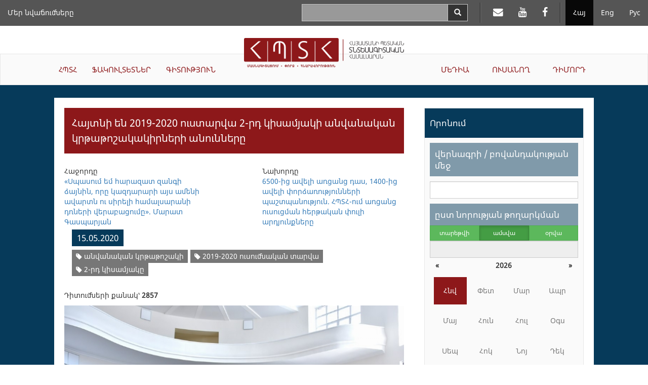

--- FILE ---
content_type: text/html; charset=UTF-8
request_url: https://asue.am/am/news/the-names-of-the-nominees-for-the-2nd-semester-of-the-2019-2020-academic-year-are-known
body_size: 40010
content:
<!DOCTYPE html>
<html lang="am" class="asue am ">
<head>
<meta charset="utf-8">
<meta http-equiv="X-UA-Compatible" content="IE=edge">
<meta name="viewport" content="width=device-width, initial-scale=1.0, maximum-scale=1.0, user-scalable=no">
<meta property="og:url"           content="https://asue.am/am/news/the-names-of-the-nominees-for-the-2nd-semester-of-the-2019-2020-academic-year-are-known" />
<meta property="og:type"          content="website" />
<meta property="og:title"         content="ՀՊՏՀ" />
<meta property="og:description"   content="Հայտնի են 2019-2020 ուստարվա 2-րդ կիսամյակի անվանական կրթաթոշակակիրների անունները" />
<meta property="og:image"         content="https://asue.am/images/1589552415/04667c9195baec91539c6527.jpg" />
<meta property="fb:app_id"        content="586542885031607" />
<meta name="twitter:card" content="summary" />
<meta name="twitter:site" content="HpthAsue" />
<meta name="twitter:title" content="Հայտնի են 2019-2020 ուստարվա 2-րդ կիսամյակի անվանական կրթաթոշակակիրների անունները" />
<meta name="twitter:description" content="" />
<meta name="twitter:image" content="https://asue.am/images/1589552415/04667c9195baec91539c6527.jpg" />

<title>ASUE | Հայտնի են 2019-2020 ուստարվա 2-րդ կիսամյակի անվանական կրթաթոշակակիրների անունները</title>

<link href="https://api.mapbox.com/mapbox.js/v3.1.1/mapbox.css" rel="stylesheet" />
<link href="/vendor/css/bootstrap-3.3.7.min.css" rel="stylesheet">
<link href="/vendor/css/fonts.css" rel="stylesheet">
<link href="/vendor/css/font-awesome-4.7.0.min.css" rel="stylesheet">
<link href="/vendor/css/bootstrap-datepicker3-1.7.1.min.css" rel="stylesheet">
<link href="/vendor/css/slick-1.6.0.css" rel="stylesheet">
<link href="/vendor/css/slick-theme-1.6.0.css" rel="stylesheet">
<link href="/vendor/css/lightbox2.css" rel="stylesheet">
<link href="/vendor/css/material-scrolltop-1.0.1.css" rel="stylesheet">

<link href="/css/global/global.css" rel="stylesheet">
<link href="/css/global/heading-menu.css" rel="stylesheet">
<link href="/css/global/main-menu.css" rel="stylesheet">
<link href="/css/news/list.css" rel="stylesheet">
<link href="/css/news/item.css" rel="stylesheet">
<link href="/css/global/footer.css" rel="stylesheet">

<link href="/css/media-sm.css" rel="stylesheet">
<link href="/css/media-xs.css" rel="stylesheet">
<link href="/css/media.css" rel="stylesheet">
<link href="/css/print.css" rel="stylesheet">

<!-- HTML5 shim and Respond.js for IE8 support of HTML5 elements and media queries -->
<!-- WARNING: Respond.js doesn't work if you view the page via file:// -->
<!--[if lt IE 9]>
<script src="https://oss.maxcdn.com/html5shiv/3.7.3/html5shiv.min.js"></script>
<script src="https://oss.maxcdn.com/respond/1.4.2/respond.min.js"></script>
<![endif]-->
</head>
<body>
<script src="/js/fb_init.js"></script>
<header>

	<nav class="navbar navbar-inverse navbar-fixed-top heading-menu">
        <div class="container-fluid">

            <div class="navbar-header">
                <button type="button" class="navbar-toggle collapsed" data-toggle="collapse" data-target="#top-menu-collapse" aria-expanded="false">
                    <span class="sr-only">Toggle navigation</span>
                    <span class="icon-bar"></span>
                    <span class="icon-bar"></span>
                    <span class="icon-bar"></span>
                </button>
                <div class="container-fluid top-logo-wrapper">
                    <a href="https://asue.am/am"><img class="top-logo" src="/img/logo_am.png"></a>
                </div>
            </div>

            <div class="collapse navbar-collapse" id="top-menu-collapse">
                <div class="show-on-collapse">
                    <ul class="nav navbar-nav navbar-right lang-menu">
                        <li class="active"><a href="/am/news/the-names-of-the-nominees-for-the-2nd-semester-of-the-2019-2020-academic-year-are-known">Հայ</a></li><li><a href="/en/news/the-names-of-the-nominees-for-the-2nd-semester-of-the-2019-2020-academic-year-are-known">Eng</a></li><li><a href="/ru/news/the-names-of-the-nominees-for-the-2nd-semester-of-the-2019-2020-academic-year-are-known">Рус</a></li>                    </ul>

                    <ul class="nav navbar-nav navbar-right social-top-menu">
                        <li><a href="https://mail.asue.am"><i class="fa fa-envelope" aria-hidden="true"></i></a></li>
                        <li><a href="https://www.youtube.com/asueuni"><i class="fa fa-youtube" aria-hidden="true"></i></a></li>
                        <li><a href="https://facebook.com/pg/ՀԱՅԱՍՏԱՆԻ-ՊԵՏԱԿԱՆ-ՏՆՏԵՍԱԳԻՏԱԿԱՆ-ՀԱՄԱԼՍԱՐԱՆ-ՀՊՏՀ-ASUE-243586022364879"><i class="fa fa-facebook" aria-hidden="true"></i></a></li>
                    </ul>

                    <form class="navbar-form navbar-right form-horizontal search" action="/am/search" method="GET">
                        <div class="input-group">
                            <input type="text" class="form-control input-lg" name="sq" value="">
                            <span class="input-group-btn">
                                <button type="submit" class="btn btn-default btn-search" aria-label="Search">
                                    <span class="glyphicon glyphicon-search" aria-hidden="true"></span>
                                </button>
                            </span>
                        </div>
                    </form>
                </div>

                <ul class="nav navbar-nav navbar-left top-menu-left"><li><a href="https://asue.am/am/asue/achievements">Մեր նվաճումները</a></li></ul>
                <div class="top-main-menu">
                    <ul class="nav navbar-nav navbar-left main-menu-left"><li class="dropdown"><a href="https://asue.am/am/asue" class="dropdown-toggle" role="button" aria-haspopup="true" aria-expanded="false">ՀՊՏՀ</a><ul class="dropdown-menu" role="menu"><li><a href="https://asue.am/am/asue/about">Մեր մասին</a></li><li><a href="https://asue.am/am/government/offices">Կառավարման մարմիններ</a></li><li><a href="https://asue.am/am/asue/rector">Ռեկտոր</a></li><li><a href="https://asue.am/am/asue/asue-structure">Կառուցվածք</a></li><li><a href="https://asue.am/am/asue/college">ՀՊՏՀ քոլեջ</a></li><li><a href="https://asue.am/am/asue/documents">Փաստաթղթեր</a></li><li><a href="https://asue.am/am/asue/frequently-questions">Հաճախ տրվող հարցեր</a></li><li><a href="https://asue.am/am/asue/achievements">Մեր նվաճումները</a></li></ul></li><li class="dropdown"><a href="https://asue.am/am/faculty" class="dropdown-toggle" role="button" aria-haspopup="true" aria-expanded="false">ՖԱԿՈՒԼՏԵՏՆԵՐ</a><ul class="dropdown-menu" role="menu"><li><a href="https://asue.am/am/faculty/management">Կառավարման ֆակուլտետ</a></li><li><a href="https://asue.am/am/faculty/economics">Տնտեսագիտական ֆակուլտետ</a></li><li><a href="https://asue.am/am/faculty/fin">Կիրառական ֆինանսների ֆակուլտետ</a></li><li><a href="https://asue.am/am/faculty/marqet">Մարքեթինգի և բիզնեսի կազմակերպման ‎‎ֆակուլտետ</a></li><li><a href="https://asue.am/am/faculty/hashv">Հաշվապահական հաշվառման և աուդիտի ֆակուլտետ</a></li><li><a href="https://asue.am/am/faculty/inf">Տեղեկատվական տեխնոլոգիաների և տվյալագիտության ֆակուլտետ</a></li><li><a href="https://asue.am/am/faculty/other">Ամբիոններ</a></li><li><a href="https://asue.am/am/faculty/das">Դասացուցակ</a></li><li><a href="https://asue.am/am/faculty/qn">Քննագրաֆիկներ</a></li></ul></li><li class="dropdown"><a href="https://asue.am/am/science" class="dropdown-toggle" role="button" aria-haspopup="true" aria-expanded="false">ԳԻՏՈՒԹՅՈՒՆ</a><ul class="dropdown-menu" role="menu"><li><a href="https://asue.am/am/science/move">Գիտական գործունեությունը ՀՊՏՀ-ում</a></li><li><a href="https://asue.am/am/https-/asue-am/am/-science">Բաց գիտություն</a></li><li><a href="https://asue.am/am/science/capacity-building-in-higher-education-ka-2/minerva/hrs4r">Մարդկային ռեսուրսների կառավարման ռազմավարություն հետազոտողների համար</a></li><li><a href="https://asue.am/am/science/public">Գիտական հրապարակումներ</a></li><li><a href="https://asue.am/am/science/banber">«Բանբեր ՀՊՏՀ» գիտական հանդես</a></li><li><a href="https://asue.am/am/science/economy">«Տնտեսություն և հասարակություն» գիտական հանդես</a></li><li><a href="https://asue.am/am/science/young-scientist">«Երիտասարդ գիտնական» պարբերական</a></li><li><a href="https://asue.am/am/science/edu">Հետբուհական կրթություն</a></li><li><a href="https://asue.am/am/science/ad">Մասնագիտական խորհուրդ</a></li></ul></li></ul><ul class="nav navbar-nav navbar-right main-menu-right"><li class="dropdown"><a href="https://asue.am/am/media" class="dropdown-toggle" role="button" aria-haspopup="true" aria-expanded="false">ՄԵԴԻԱ</a><ul class="dropdown-menu" role="menu"><li><a href="https://asue.am/am/media/news-announcements">Նորություններ, Հայտարարություններ</a></li><li><a href="https://asue.am/am/media/socialmedia">ՀՊՏՀ-ն սոցիալական հարթակներում</a></li><li><a href="https://asue.am/am/media/fotos">Տեսադարան /Կյանքը ՀՊՏՀ-ում/</a></li><li><a href="https://asue.am/am/media/tntes">«Տնտեսագետ» ամսագիր</a></li><li><a href="https://asue.am/am/media/zlm">ԶԼՄ-ները ՀՊՏՀ-ի մասին</a></li><li><a href="https://asue.am/am/media/projects">Նախագծեր</a></li><li><a href="https://asue.am/am/media/links">Հղումներ</a></li></ul></li><li class="dropdown"><a href="https://asue.am/am/student" class="dropdown-toggle" role="button" aria-haspopup="true" aria-expanded="false">ՈՒՍԱՆՈՂ</a><ul class="dropdown-menu" role="menu"><li><a href="https://asue.am/am/student/most-desirable-information-students">Դասացուցակներ, քննագրաֆիկներ</a></li><li><a href="https://asue.am/am/student/credit-deadline">12 կրեդիտ ակադեմիական պարտքի վերահանձնման վերջնաժամկետներ</a></li><li><a href="https://asue.am/am/student/lessons-start-practice">Ուսումնական գործընթաց</a></li><li><a href="https://asue.am/am/student/tuition-payment-discounts">Ուսման վարձեր, զեղչեր</a></li><li><a href="https://asue.am/am/student/students-guide">Ուսանողի ուղեցույց</a></li><li><a href="https://asue.am/am/for-graduation-students">Ավարտական կուրսերի ուսանողներին</a></li><li><a href="https://asue.am/am/students/international-students">Օտարերկրյա ուսանողներ</a></li><li><a href="https://asue.am/am/student/tntesagetsportscenter">«Տնտեսագետ» մարզաառողջարան</a></li><li><a href="https://asue.am/am/student/hall">ՀՊՏՀ մարզադահլիճները և հրաձգարան</a></li><li><a href="https://asue.am/am/student/studentcouncil">Ուսանողական խորհուրդ</a></li></ul></li><li class="dropdown"><a href="https://asue.am/am/applicant" class="dropdown-toggle" role="button" aria-haspopup="true" aria-expanded="false">ԴԻՄՈՐԴ</a></li></ul>                </div>

                <div class="hide-on-collapse">
                    <ul class="nav navbar-nav navbar-right lang-menu">
                        <li class="divider-vertical"></li>
                        <li class="active"><a href="/am/news/the-names-of-the-nominees-for-the-2nd-semester-of-the-2019-2020-academic-year-are-known">Հայ</a></li><li><a href="/en/news/the-names-of-the-nominees-for-the-2nd-semester-of-the-2019-2020-academic-year-are-known">Eng</a></li><li><a href="/ru/news/the-names-of-the-nominees-for-the-2nd-semester-of-the-2019-2020-academic-year-are-known">Рус</a></li>                    </ul>

                    <ul class="nav navbar-nav navbar-right social-top-menu">
                        <li class="divider-vertical"></li>
                        <li><a href="https://mail.asue.am" target="_blank"><i class="fa fa-envelope" aria-hidden="true"></i></a></li>
                        <li><a href="https://www.youtube.com/asueuni" target="_blank"><i class="fa fa-youtube" aria-hidden="true"></i></a></li>
                        <li><a href="https://facebook.com/pg/ՀԱՅԱՍՏԱՆԻ-ՊԵՏԱԿԱՆ-ՏՆՏԵՍԱԳԻՏԱԿԱՆ-ՀԱՄԱԼՍԱՐԱՆ-ՀՊՏՀ-ASUE-243586022364879" target="_blank"><i class="fa fa-facebook" aria-hidden="true"></i></a></li>
                    </ul>

                    <form class="navbar-form navbar-right form-horizontal search" action="/am/search" method="GET">
                        <div class="input-group">
                            <input type="text" class="form-control input-lg" name="sq" value="">
                            <span class="input-group-btn">
                                <button type="submit" class="btn btn-default btn-search" aria-label="Search">
                                    <span class="glyphicon glyphicon-search" aria-hidden="true"></span>
                                </button>
                            </span>
                        </div>
                    </form>
                </div>
            </div><!-- /.navbar-collapse -->
        </div><!-- /.container-fluid -->
    </nav>

    <div class="container-fluid logo-wrapper">
        <a href="https://asue.am/am"><img class="center-block logo" src="/img/logo_am.png"></a>
    </div>

    <nav class="navbar navbar-default main-menu asue-container">
        <div id="navbar" class="navbar-collapse collapse">
            <ul class="nav navbar-nav navbar-left main-menu-left"><li class="dropdown"><a href="https://asue.am/am/asue" class="dropdown-toggle" role="button" aria-haspopup="true" aria-expanded="false">ՀՊՏՀ</a><ul class="dropdown-menu" role="menu"><li><a href="https://asue.am/am/asue/about">Մեր մասին</a></li><li><a href="https://asue.am/am/government/offices">Կառավարման մարմիններ</a></li><li><a href="https://asue.am/am/asue/rector">Ռեկտոր</a></li><li><a href="https://asue.am/am/asue/asue-structure">Կառուցվածք</a></li><li><a href="https://asue.am/am/asue/college">ՀՊՏՀ քոլեջ</a></li><li><a href="https://asue.am/am/asue/documents">Փաստաթղթեր</a></li><li><a href="https://asue.am/am/asue/frequently-questions">Հաճախ տրվող հարցեր</a></li><li><a href="https://asue.am/am/asue/achievements">Մեր նվաճումները</a></li></ul></li><li class="dropdown"><a href="https://asue.am/am/faculty" class="dropdown-toggle" role="button" aria-haspopup="true" aria-expanded="false">ՖԱԿՈՒԼՏԵՏՆԵՐ</a><ul class="dropdown-menu" role="menu"><li><a href="https://asue.am/am/faculty/management">Կառավարման ֆակուլտետ</a></li><li><a href="https://asue.am/am/faculty/economics">Տնտեսագիտական ֆակուլտետ</a></li><li><a href="https://asue.am/am/faculty/fin">Կիրառական ֆինանսների ֆակուլտետ</a></li><li><a href="https://asue.am/am/faculty/marqet">Մարքեթինգի և բիզնեսի կազմակերպման ‎‎ֆակուլտետ</a></li><li><a href="https://asue.am/am/faculty/hashv">Հաշվապահական հաշվառման և աուդիտի ֆակուլտետ</a></li><li><a href="https://asue.am/am/faculty/inf">Տեղեկատվական տեխնոլոգիաների և տվյալագիտության ֆակուլտետ</a></li><li><a href="https://asue.am/am/faculty/other">Ամբիոններ</a></li><li><a href="https://asue.am/am/faculty/das">Դասացուցակ</a></li><li><a href="https://asue.am/am/faculty/qn">Քննագրաֆիկներ</a></li></ul></li><li class="dropdown"><a href="https://asue.am/am/science" class="dropdown-toggle" role="button" aria-haspopup="true" aria-expanded="false">ԳԻՏՈՒԹՅՈՒՆ</a><ul class="dropdown-menu" role="menu"><li><a href="https://asue.am/am/science/move">Գիտական գործունեությունը ՀՊՏՀ-ում</a></li><li><a href="https://asue.am/am/https-/asue-am/am/-science">Բաց գիտություն</a></li><li><a href="https://asue.am/am/science/capacity-building-in-higher-education-ka-2/minerva/hrs4r">Մարդկային ռեսուրսների կառավարման ռազմավարություն հետազոտողների համար</a></li><li><a href="https://asue.am/am/science/public">Գիտական հրապարակումներ</a></li><li><a href="https://asue.am/am/science/banber">«Բանբեր ՀՊՏՀ» գիտական հանդես</a></li><li><a href="https://asue.am/am/science/economy">«Տնտեսություն և հասարակություն» գիտական հանդես</a></li><li><a href="https://asue.am/am/science/young-scientist">«Երիտասարդ գիտնական» պարբերական</a></li><li><a href="https://asue.am/am/science/edu">Հետբուհական կրթություն</a></li><li><a href="https://asue.am/am/science/ad">Մասնագիտական խորհուրդ</a></li></ul></li></ul><ul class="nav navbar-nav navbar-right main-menu-right"><li class="dropdown"><a href="https://asue.am/am/media" class="dropdown-toggle" role="button" aria-haspopup="true" aria-expanded="false">ՄԵԴԻԱ</a><ul class="dropdown-menu" role="menu"><li><a href="https://asue.am/am/media/news-announcements">Նորություններ, Հայտարարություններ</a></li><li><a href="https://asue.am/am/media/socialmedia">ՀՊՏՀ-ն սոցիալական հարթակներում</a></li><li><a href="https://asue.am/am/media/fotos">Տեսադարան /Կյանքը ՀՊՏՀ-ում/</a></li><li><a href="https://asue.am/am/media/tntes">«Տնտեսագետ» ամսագիր</a></li><li><a href="https://asue.am/am/media/zlm">ԶԼՄ-ները ՀՊՏՀ-ի մասին</a></li><li><a href="https://asue.am/am/media/projects">Նախագծեր</a></li><li><a href="https://asue.am/am/media/links">Հղումներ</a></li></ul></li><li class="dropdown"><a href="https://asue.am/am/student" class="dropdown-toggle" role="button" aria-haspopup="true" aria-expanded="false">ՈՒՍԱՆՈՂ</a><ul class="dropdown-menu" role="menu"><li><a href="https://asue.am/am/student/most-desirable-information-students">Դասացուցակներ, քննագրաֆիկներ</a></li><li><a href="https://asue.am/am/student/credit-deadline">12 կրեդիտ ակադեմիական պարտքի վերահանձնման վերջնաժամկետներ</a></li><li><a href="https://asue.am/am/student/lessons-start-practice">Ուսումնական գործընթաց</a></li><li><a href="https://asue.am/am/student/tuition-payment-discounts">Ուսման վարձեր, զեղչեր</a></li><li><a href="https://asue.am/am/student/students-guide">Ուսանողի ուղեցույց</a></li><li><a href="https://asue.am/am/for-graduation-students">Ավարտական կուրսերի ուսանողներին</a></li><li><a href="https://asue.am/am/students/international-students">Օտարերկրյա ուսանողներ</a></li><li><a href="https://asue.am/am/student/tntesagetsportscenter">«Տնտեսագետ» մարզաառողջարան</a></li><li><a href="https://asue.am/am/student/hall">ՀՊՏՀ մարզադահլիճները և հրաձգարան</a></li><li><a href="https://asue.am/am/student/studentcouncil">Ուսանողական խորհուրդ</a></li></ul></li><li class="dropdown"><a href="https://asue.am/am/applicant" class="dropdown-toggle" role="button" aria-haspopup="true" aria-expanded="false">ԴԻՄՈՐԴ</a></li></ul>        </div>
    </nav>

</header>
<div class="container-fluid news-container">
    <div class="row">
        <div class="col col-lg-10 col-lg-offset-1">
            <div class="row news-row">
                <aside class="col col-lg-4 side-menu col-lg-push-8">
                    <nav class="navbar navbar-default" role="navigation">
                        <div class="navbar-header">
                            <button type="button" class="navbar-toggle" data-toggle="collapse" data-target=".side-menu-collapse">
                                <span class="icon-bar"></span>
                                <span class="icon-bar"></span>
                                <span class="icon-bar"></span>
                            </button>
                        </div>
                        <div class="collapse navbar-collapse side-menu-collapse">
                            <h3>Որոնում</h3>
                            <form method="GET" action="/am/news">
                                <div class="side-menu-content">
                                    <section>
                                        <label class="heading" for="q">վերնագրի / բովանդակության մեջ</label>
                                        <input type="text" name="q" id="q" class="form-control" value="">
                                    </section>
                                    <section>
                                        <label for="date-formatted" class="heading sticky">ըստ նորության թողարկման</label>

                                        <div class="calendar-mode">
                                            <div class="btn-group btn-group-justified" data-toggle="buttons">
                                            <div class="btn-group"><label class="btn btn-sm btn-success"><input type="radio" name="m" class="btn-calendar-mode" data-date-mode="year" value="0" >տարեթվի</label></div><div class="btn-group"><label class="btn btn-sm btn-success active"><input type="radio" name="m" class="btn-calendar-mode" data-date-mode="month" value="1"  checked>ամսվա</label></div><div class="btn-group"><label class="btn btn-sm btn-success"><input type="radio" name="m" class="btn-calendar-mode" data-date-mode="day" value="2" >օրվա</label></div>                                            </div>

                                            <input type="text" class="form-control" id="date-formatted" placeholder="" readonly>
                                            <input type="hidden" name="d" id="date">
                                        </div>

                                        <div id="calendar"></div>
                                    </section>
                                    <section>
                                        <label class="heading" for="category">ըստ նորության տեսակի</label>
                                        <select class="form-control" name="c" id="category">
                                            <option value="">Ընտրել նորության տեսակը</option>
                                        </select>
                                    </section>

                                    <section>
                                        <label class="heading" for="tag">ըստ նորության տեգի</label>
                                        <select class="form-control" name="t" id="tag">
                                            <option value="">Ընտրել նորության տեգը</option>
                                        </select>
                                    </section>

                                    <section>
                                        <button class="btn btn-submit btn-red">Որոնել</button>
                                    </section>
                                </div>
                            </form>
                            <h3>Ամենադիտված նորությունները</h3>
                            <ol><li><a href="https://asue.am/am/news/news-357">ՀՊՏՀ է ընդունվել 834 դիմորդ. ընդունվածների ցուցակները՝ առցանց</a></li><li><a href="https://asue.am/am/news/news-339">Դասերի մեկնարկ, ժամանակացույցեր, ուսման վարձի վճարման կարգ. կարևոր տեղեկատվություն ՀՊՏՀ ուսանողների համար</a></li><li><a href="https://asue.am/am/news/news-578">Խոսք՝ հարգանքի և երախտագիտության</a></li><li><a href="https://asue.am/am/news/news-356">Հայտնի են ՀՊՏՀ վճարովի մագիստրատուրա ընդունված ուսանողների անունները. ցուցակները հասանելի են առցանց</a></li><li><a href="https://asue.am/am/news/news-390">Հայտնի են ՀՊՏՀ անվճար մագիստրատուրա ընդունված ուսանողների անունները. ցուցակները  հասանելի են առցանց</a></li><li><a href="https://asue.am/am/news/news-69">ՀՊՏՀ-ում քննություններ են</a></li><li><a href="https://asue.am/am/news/news-335">Նոր ուստարվա 1-ին կիսամյակի դասացուցակները՝ առցանց</a></li><li><a href="https://asue.am/am/news/news-1317">Հայաստանի պետական տնտեսագիտական համալսարան է ընդունվել 981 դիմորդ. ընդունվածների ցուցակները` ՀՊՏՀ պաշտոնական կայքում</a></li><li><a href="https://asue.am/am/news/news-503">Նոր համակարգ՝ ՀՊՏՀ քննական գործընթացում</a></li><li><a href="https://asue.am/am/news/news-348">ՀՊՏՀ-ն հայտարարում է 2017-2018 ուստարվա հեռակա բակալավրիատի ընդունելություն</a></li></ol>
                        </div>
                    </nav>
                </aside>
                <article class="col col-lg-8 col-lg-pull-4 news">
                                                            <section class="news-item">
<h1>Հայտնի են 2019-2020 ուստարվա 2-րդ կիսամյակի անվանական կրթաթոշակակիրների անունները</h1>

<div class="navigation">
    <div class="col col-lg-5 prev">
                <div class="row">
                <div>Հաջորդը</div>
                <a href="i-am-waiting-for-the-voice-of-my-dear-bell">«Սպասում եմ հարազատ զանգի ձայնին, որը կազդարարի այս ամենի ավարտն ու սիրելի համալսարանի դռների վերաբացումը». Մարատ Գասպարյան</a>
            </div>
        </div>
    <div class="col col-lg-2"></div>
    <div class="col col-lg-5 next">
            <div class="row">
            <div>Նախորդը</div>
            <a href="more-than-6500-online-lessons-more-than-1400-experience-protection-the-results-of-the-next-round-of-online-learning-at-asue">6500-ից ավելի առցանց դաս, 1400-ից ավելի փորձառությունների պաշտպանություն. ՀՊՏՀ-ում առցանց ուսուցման հերթական փուլի արդյունքները</a>
        </div>
        </div>
</div>

<div class="row col col-lg-12 info-container">
    <span class="date">15.05.2020</span>
                <div class="tags-container">
                            <span class="label label-default tag"><a href="/am/news?t=1492" title="Website name"><i class="fa fa-tag"></i> անվանական կրթաթոշակի</a></span>
                            <span class="label label-default tag"><a href="/am/news?t=6317" title="Website name"><i class="fa fa-tag"></i> 2019-2020 ուսումնական տարվա</a></span>
                            <span class="label label-default tag"><a href="/am/news?t=1197" title="Website name"><i class="fa fa-tag"></i> 2-րդ կիսամյակը</a></span>
                    </div>
    </div>

<div class="row view_count col col-lg-12">Դիտումների քանակ՝ <strong>2857</strong></div>

<div style="clear: both">
    
    <img alt data-ce-max-width="960" height="459" src="https://asue.am/images/1589552415/04667c9195baec91539c6527.jpg" width="688">
<p>
    <span>ՀՊՏՀ</span> <span>ռեկտորատը</span> <span>մայիսի&nbsp;14-ին</span> <span>կայացած</span> <span>առցանց</span> <span>նիստում</span> <span>քննարկել</span> <span>է&nbsp;2019-2020</span> <span>ուսումնական</span> <span>տարվա</span> <span>երկրորդ</span> <span>կիսամյակում</span> <span>անվանական</span> <span>կրթաթոշակներ</span> <span>տրամադրելու</span> <span>մասին</span> <span>հարցը:</span> <span>Գիտական</span> <span>խորհրդի՝&nbsp;2016</span> <span>թվականի</span> <span>հունիսի&nbsp;22-ի</span> <span>նիստում</span> <span>հաստատված&nbsp;«Հայաստանի</span> <span>պետական</span> <span>տնտեսագիտական</span> <span>համալսարանում</span> <span>ուսանողական</span> <span>նպաստի,</span> <span>պետական</span> <span>և</span> <span>անվանական</span> <span>կրթաթոշակների</span> <span>հատկացման</span> <span>կանոնակարգի»</span> <span>համաձայն՝</span> <span>հաստատվել</span> <span>է&nbsp;2019-2020</span> <span>ուսումնական</span> <span>տարվա</span> <span>երկրորդ</span> <span>կիսամյակում</span> <span>համալսարանի&nbsp;6</span> <span>ֆակուլտետների</span> <span>և</span> <span>ուսանողական</span> <span>խորհրդի</span> <span>կողմից</span> <span>տրամադրվող</span> <span>անվանական</span> <span>կրթաթոշակների</span> <span>թեկնածուների</span> <span>վերաբերյալ</span> <span>մանդատային</span> <span>հանձնաժողովի</span> <span>որոշումը:</span> <span>Ըստ այդ որոշման.</span>
</p>
<p>
    <span>«Զ.Բաշինջաղյանի</span> <span>անվան»</span> <span>կրթաթոշակ&nbsp;է տրամադրվել</span> <span>Անահիտ</span> <span>Արայիկի</span> <span>Սահակյանին՝</span> <span>կառավարման</span> <span>ֆակուլտետի&nbsp;«Կառավարում» (ըստ</span> <span>ոլորտի)</span> <span>մասնագիտության</span> <span>բակալավրիատի</span> <span>առկա</span> <span>անվճար</span> <span>ուսուցման</span> <span>համակարգի&nbsp;4-րդ</span> <span>կուրսի</span> <span>ուսանող&nbsp;(ՄՈԳ-ը՝&nbsp;19.73,</span> <span>ընդհանուր</span> <span>գումարային</span> <span>միավորը՝&nbsp;15.0):</span>
</p>
<p>
    <span>«Հ.Թումանյանի</span> <span>անվան»</span> <span>կրթաթոշակ՝</span> <span>Անի</span> <span>Միհրանի</span> <span>Եղոյանին՝</span> <span>ֆինանսական</span> <span>ֆակուլտետի&nbsp;«Ֆինանսներ» (ըստ</span> <span>ոլորտի)</span> <span>մասնագիտության</span> <span>բակալավրիատի</span> <span>առկա</span> <span>անվճար</span> <span>ուսուցման</span> <span>համակարգի&nbsp;4-րդ</span> <span>կուրսի ուսանող:</span>
</p>
<p>
    <span>«Մ.Քոթանյանի</span> <span>անվան»</span> <span>կրթաթոշակ՝</span> <span>Անդրանիկ</span> <span>Ատոմի</span> <span>Մարգարյանին՝</span> <span>տնտեսության</span> <span>կարգավորման</span> <span>և</span> <span>միջազգային</span> <span>տնտեսական</span> <span>հարաբերությունների</span> <span>ֆակուլտետի&nbsp;«Տնտեսագիտություն»</span> <span>մասնագիտության</span> <span>բակալավրիատի</span> <span>առկա</span> <span>անվճար</span> <span>ուսուցման</span> <span>համակարգի&nbsp;4-րդ</span> <span>կուրսի</span> <span>ուսանող&nbsp;(ՄՈԳ-ը՝&nbsp;20.00,</span> <span>ընդհանուր</span> <span>գումարային</span> <span>միավորը՝&nbsp;20.0):</span>
</p>
<p>
    <span>«Վ.Ներկարարյանի</span> <span>անվան»կրթաթոշակ՝</span> <span>Մելինե</span> <span>Վարդանի</span> <span>Աբրահամյանին՝</span> <span>մարքեթինգի</span> <span>և</span> <span>բիզնեսի</span> <span>կազմակերպման</span> <span>ֆակուլտետի&nbsp;&nbsp;«Շուկայաբանություն» (մարքեթինգ) (ըստ</span> <span>ոլորտի)</span> <span>մասնագիտության</span> <span>բակալավրիատի</span> <span>առկա</span> <span>անվճար</span> <span>ուսուցման</span> <span>համակարգի&nbsp;4-րդ</span> <span>կուրսի</span> <span>ուսանող&nbsp;(ՄՈԳ-ը՝&nbsp;19.77,</span> <span>ընդհանուր</span> <span>գումարային</span> <span>միավորը՝&nbsp;15.0):</span>
</p>
<p>
    <span>«Ա.Արզումանյանի</span> <span>անվան»</span> <span>կրթաթոշակ՝</span> <span>Տաճատ</span> <span>Արտյոմի</span> <span>Պապոյանին՝</span> <span>ինֆորմատիկայի</span> <span>և</span> <span>վիճակագրության</span> <span>ֆակուլտետի&nbsp;«Վիճակագրություն»</span> <span>մասնագիտության</span> <span>բակալավրիատի</span> <span>առկա</span> <span>անվճար</span> <span>ուսուցման</span> <span>համակարգի&nbsp;4-րդ</span> <span>կուրսի</span> <span>ուսանող&nbsp;(ՄՈԳ-ը՝&nbsp;19.24,</span> <span>ընդհանուր</span> <span>գումարային</span> <span>միավորը՝&nbsp;20.0):</span>
</p>
<p>
    <span>«Կ.Կարագյանի</span> <span>անվան»</span> <span>կրթաթոշակ</span> <span>Հայկ</span> <span>Լևոնի</span> <span>Քալանթարյանին՝</span> <span>հաշվապահական</span> <span>հաշվառման</span> <span>և</span> <span>աուդիտի</span> <span>ֆակուլտետի&nbsp;«Հաշվապահական</span> <span>հաշվառում</span> <span>և</span> <span>հարկում» &nbsp;(ըստ</span> <span>ոլորտի)</span> <span>մասնագիտության</span> <span>բակալավրիատի</span> <span>առկա</span> <span>անվճար</span> <span>ուսուցման</span> <span>համակարգի&nbsp;3-րդ</span> <span>կուրսի</span> <span>ուսանող&nbsp;(ՄՈԳ-ը՝&nbsp;19.94,</span> <span>ընդհանուր</span> <span>գումարային</span> <span>միավորը՝&nbsp;19.0):</span>
</p>
<p>
    <span>Ուսանողական</span> <span>խորհրդի</span> <span>կողմից</span> <span>տրամադրվող</span> <span>կրթաթոշակ</span> <span>Նարինե</span> <span>Բագրատի</span> <span>Պետրոսյանին՝</span> <span>տնտեսության</span> <span>կարգավորման</span> <span>և</span> <span>միջազգային</span> <span>տնտեսական</span> <span>հարաբերությունների</span> <span>ֆակուլտետի&nbsp;«Տնտեսագիտություն»</span> <span>մասնագիտության</span> <span>բակալավրիատի</span> <span>առկա</span> <span>անվճար</span> <span>ուսուցման</span> <span>համակարգի&nbsp;3-րդ</span> <span>կուրսի</span> <span>ուսանող&nbsp;(ՄՈԳ-ը՝&nbsp;19.84,</span> <span>ընդհանուր</span> <span>գումարային</span> <span>միավորը՝&nbsp;18.0):</span>
</p>
<p>
    <span>Ռեկտորատի սույն որոշմանը կարող եք ծանոթանալ</span> <b><i><span><a href="https://asue.am/upload/files/rectorate-board/%D5%8C%D5%A5%D5%AF%D5%BF%D5%B8%D6%80%D5%A1%D5%BF%D5%AB%20%D6%84%D5%A1%D5%B2%D5%BE%D5%A1%D5%AE%D6%84%2014%E2%80%A405%E2%80%A42020%20%D5%A1%D5%B6%D5%BE%D5%A1%D5%B6%D5%A1%D5%AF%D5%A1%D5%B6.pdf" target="_blank">այստեղ:</a></span></i></b>
</p>
<p>
    <span>ՀՊՏՀ</span> <span>Լրատվության</span> <span>և</span> <span>հասարակայնության</span> <span>հետ</span> <span>կապերի</span> <span>բաժին</span>
</p></div>
</section><div class="social-section">
    <button type="button" class="btn btn-default btn-social fb-share" aria-label="Facebook Share">
        <span class="fa fa-facebook" aria-hidden="true"></span>
    </button>

    <button type="button" class="btn btn-default btn-social twitter-share" aria-label="Twitter Share">
        <span class="fa fa-twitter" aria-hidden="true"></span>
    </button>

    <button type="button" class="btn btn-default btn-social linkedin-share" aria-label="Linkedin Share">
        <span class="fa fa-linkedin" aria-hidden="true"></span>
    </button>

    <button type="button" class="btn btn-default btn-social page-print" aria-label="Print">
        <span class="fa fa-print" aria-hidden="true"></span>
    </button>
</div>                </article>
            </div>
        </div>
    </div>
</div>

<footer class="container-fluid">

    <div class="row contacts">
        <address class="col col-lg-4">
            <p>Հայաստանի Հանրապետություն<p>
            <p>ք.Երևան, 0025</p>
            <p>Նալբանդյան 128</p>
            <p>Հեռ.` (+37410) 52 17 20</p>
            <p>Ֆաքս` (+37410) 52 88 64</p>
            <p>Էլ. հասցե` <a href="mailto:info@asue.am">info@asue.am</a></p>
        </address>
        <div class="col col-lg-8 map-wrapper">
            <div class="map" id="map"></div>
        </div>
    </div>

    <div class="row foot">
        <div class="col col-lg-4 col-md-6 col-sm-6 col-xs-12">
            <div class="bottom-logo-wrapper">
                <img src="/img/logo_am.png">
            </div>
        </div>
        <div class="col col-lg-8 col-md-6 col-sm-6 col-xs-12 copyright">Բոլոր իրավունքները պաշտպանված են &copy; 2012 - 2026 ՀՊՏՀ</div>
    </div>

</footer>

<button class="material-scrolltop" type="button"><span class="glyphicon glyphicon-chevron-up" aria-hidden="true"></span></button>
<!-- Global site tag (gtag.js) - Google Analytics -->
<script async src="https://www.googletagmanager.com/gtag/js?id=UA-118262157-1"></script>
<script>
  window.dataLayer = window.dataLayer || [];
  function gtag(){dataLayer.push(arguments);}
  gtag('js', new Date());

  gtag('config', 'UA-118262157-1');
</script>


<script>
var pageTitle = "Հայտնի են 2019-2020 ուստարվա 2-րդ կիսամյակի անվանական կրթաթոշակակիրների անունները";
var pageUrl = "https://asue.am/am/news/the-names-of-the-nominees-for-the-2nd-semester-of-the-2019-2020-academic-year-are-known";
</script>
<script src="/vendor/js/jquery-1.12.0.min.js"></script>
<script src="/vendor/js/bootstrap-3.3.7.min.js"></script>
<script src="/vendor/js/bootstrap-datepicker-1.7.1.min.js"></script>
<script src="/vendor/js/bootstrap-datepicker-locales-1.7.1/bootstrap-datepicker.hy.min.js"></script>
<script src="/vendor/js/slick-1.6.0.min.js"></script>
<script src="/vendor/js/lightbox2.js"></script>

<script>
var datePickerLocale = "hy";
var langId = 1;
var filters = {"q":"","m":1,"y":"","d":""};
</script>

<script src="/js/news.js"></script>
<script src="/js/image_slideshow.js"></script>
<script src="/vendor/js/material-scrolltop-1.0.1.js"></script>
<script src="/js/common.js"></script>
</body>
</html>